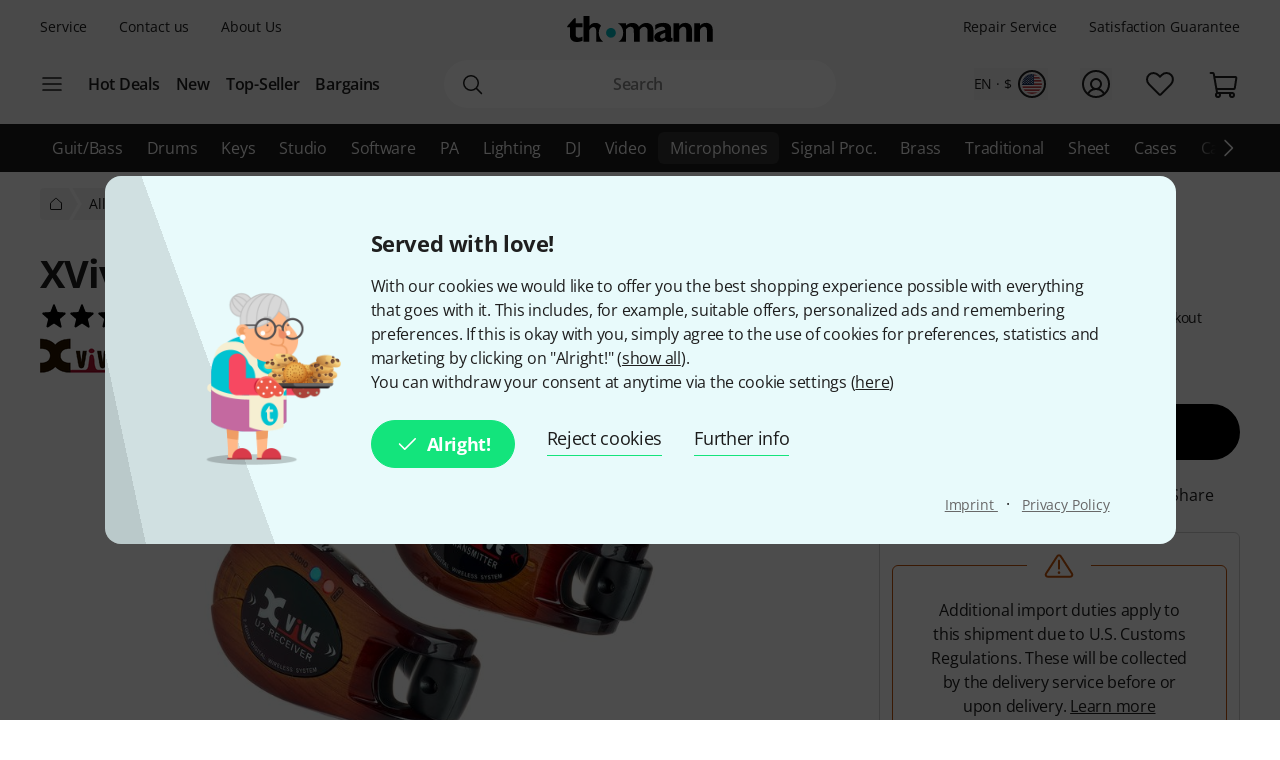

--- FILE ---
content_type: application/javascript
request_url: https://www.thomannmusic.com/static/script/media_components_Map_tsx.hash-23f56cdd563dc0bd1019.js
body_size: 1911
content:
try{!function(){var e="undefined"!=typeof window?window:"undefined"!=typeof global?global:"undefined"!=typeof globalThis?globalThis:"undefined"!=typeof self?self:{},t=(new e.Error).stack;t&&(e._sentryDebugIds=e._sentryDebugIds||{},e._sentryDebugIds[t]="b80fdb50-a18b-4f99-93a6-504ceab77e60",e._sentryDebugIdIdentifier="sentry-dbid-b80fdb50-a18b-4f99-93a6-504ceab77e60")}()}catch(e){}!function(){try{var e="undefined"!=typeof window?window:"undefined"!=typeof global?global:"undefined"!=typeof globalThis?globalThis:"undefined"!=typeof self?self:{};e._sentryModuleMetadata=e._sentryModuleMetadata||{},e._sentryModuleMetadata[(new e.Error).stack]=function(e){for(var t=1;t<arguments.length;t++){var r=arguments[t];if(null!=r)for(var o in r)r.hasOwnProperty(o)&&(e[o]=r[o])}return e}({},e._sentryModuleMetadata[(new e.Error).stack],{"_sentryBundlerPluginAppKey:thomann-sentry":!0})}catch(e){}}(),(self.webpackChunk=self.webpackChunk||[]).push([["media_components_Map_tsx"],{"./media/components/Map.tsx":(e,t,r)=>{r.r(t),r.d(t,{default:()=>p}),r("../../../node_modules/core-js/modules/es.error.cause.js"),r("../../../node_modules/core-js/modules/es.array.push.js"),r("../../../node_modules/core-js/modules/es.iterator.constructor.js"),r("../../../node_modules/core-js/modules/es.iterator.filter.js"),r("../../../node_modules/core-js/modules/es.iterator.find.js"),r("../../../node_modules/core-js/modules/es.iterator.for-each.js"),r("../../../node_modules/core-js/modules/es.iterator.reduce.js");var o=r("../../../node_modules/jsvectormap/dist/jsvectormap.esm.js"),n=(r("../../../node_modules/jsvectormap/dist/maps/world-merc.js"),r("../../../node_modules/react/index.js")),s=r("./lib/components/fx/Hooks/useResolver.ts");const i={LICENSE_REQUIRED:"LICENSE_REQUIRED",LICENSE_EXEMPT:"LICENSE_EXEMPT",NOTIFICATION_REQUIRED:"NOTIFICATION_REQUIRED",UNKNOWN:"UNKNOWN"};var l=r("../../../node_modules/react/jsx-runtime.js");function c(e,t){var r=Object.keys(e);if(Object.getOwnPropertySymbols){var o=Object.getOwnPropertySymbols(e);t&&(o=o.filter(function(t){return Object.getOwnPropertyDescriptor(e,t).enumerable})),r.push.apply(r,o)}return r}function a(e){for(var t=1;t<arguments.length;t++){var r=null!=arguments[t]?arguments[t]:{};t%2?c(Object(r),!0).forEach(function(t){d(e,t,r[t])}):Object.getOwnPropertyDescriptors?Object.defineProperties(e,Object.getOwnPropertyDescriptors(r)):c(Object(r)).forEach(function(t){Object.defineProperty(e,t,Object.getOwnPropertyDescriptor(r,t))})}return e}function d(e,t,r){return(t=function(e){var t=function(e){if("object"!=typeof e||!e)return e;var t=e[Symbol.toPrimitive];if(void 0!==t){var r=t.call(e,"string");if("object"!=typeof r)return r;throw new TypeError("@@toPrimitive must return a primitive value.")}return String(e)}(e);return"symbol"==typeof t?t:t+""}(t))in e?Object.defineProperty(e,t,{value:r,enumerable:!0,configurable:!0,writable:!0}):e[t]=r,e}const u={[i.LICENSE_REQUIRED]:"#e56e2e",[i.LICENSE_EXEMPT]:"#58b94f",[i.NOTIFICATION_REQUIRED]:"#bdae2c",[i.UNKNOWN]:"#bfbfbf"},f={selector:void 0,map:"world_merc",backgroundColor:"#fff",series:{regions:[]},regionStyle:{initial:{fill:u.UNKNOWN},selected:{stroke:"#000","stroke-width":.5,"stroke-opacity":1}},regionsSelectable:!0,regionsSelectableOne:!0,selectedRegions:[],zoomOnScroll:!0,panOnDrag:!1,showTooltip:!1,hoverOpacity:1,hoverColor:!1,onRegionTooltipShow:e=>e.preventDefault(),onRegionClick:()=>{}},p=e=>{let{onSelect:t,countryIso:r,frequencies:c}=e;const d=(0,n.useRef)(void 0),p=(0,n.useRef)(void 0),E=(0,s.A)({[i.LICENSE_REQUIRED]:"nc_multimedia.ddiv.status.LICENSE_REQUIRED",[i.LICENSE_EXEMPT]:"nc_multimedia.ddiv.status.LICENSE_EXEMPT",[i.NOTIFICATION_REQUIRED]:"nc_multimedia.ddiv.status.NOTIFICATION_REQUIRED",[i.UNKNOWN]:"nc_multimedia.ddiv.status.UNKNOWN"}),b=(e,t)=>{const r=e.find(e=>e.countryCode===t);if(!r)return u.UNKNOWN;const{license:o}=r;return u[o]||u.UNKNOWN},m=(0,n.useCallback)(e=>e.reduce((e,t)=>{let{countryCode:r,license:o}=t;return e[r]=E[o],e},{}),[E]),y=(0,n.useCallback)(()=>Object.values(i).reduce((e,t)=>(e[E[t]||t]=u[t]||u.UNKNOWN,e),{}),[E]),N=(0,n.useCallback)(()=>{if(d.current)return;const e=m(c),n=y(),s=a(a({},f),{},{focusOn:{regions:[r.toUpperCase()],animate:!0},selector:p.current,series:{regions:[{scale:n,attribute:"fill",values:e,legend:{vertical:!0}}]},regionStyle:a(a({},f.regionStyle),{},{selected:a(a({},f.regionStyle.selected),{},{fill:b(c,r.toUpperCase())})}),selectedRegions:[r.toUpperCase()],onRegionClick:(e,r)=>{e.target.style.fill=b(c,r);const o=c.find(e=>e.countryCode===r);t(o)}});d.current=new o.A(s)},[r,c,t,y,m]);return(0,n.useEffect)(()=>{N();const e=()=>{if(!d.current||!d.current.container)return;const e=p.current.parentElement;d.current.container.style.width=e.clientWidth+"px",d.current.container.style.height=e.clientHeight+"px",d.current.updateSize()};return window.addEventListener("resize",e),()=>{window.removeEventListener("resize",e)}},[N]),(0,l.jsx)("div",{className:"map",children:(0,l.jsx)("div",{ref:p})})}}}]);